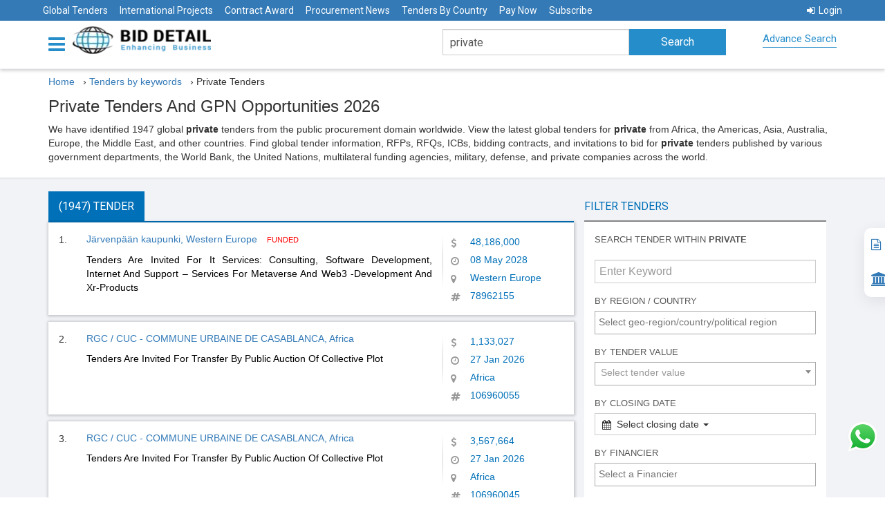

--- FILE ---
content_type: text/html; charset=utf-8
request_url: https://www.biddetail.com/global-tenders/private-tenders
body_size: 21413
content:

<!DOCTYPE html>


<html lang="en">
<head>
    <meta name="yandex-verification" content="6637626d4167f947" />
    <meta name="google-site-verification" content="EaaM-wz2Ij6sxxnnkL-CMIKlTkPWInfxGDfqXNIlUgc" />
    <style>
        .social-icon {
            display: inline-flex;
            align-items: center;
            justify-content: center;
            width: 30px;
            height: 30px;
            border-radius: 50%;
            background-color: white;
            box-shadow: 0 2px 4px rgba(0, 0, 0, 0.2);
            margin: 5px;
            transition: transform 0.2s ease-in-out;
        }

            .social-icon:hover {
                transform: scale(1.1);
            }

            .social-icon svg {
                width: 23px;
                height: 23px;
                margin-top: 5px;
                margin-left: 5px
            }
    </style>
    <script type="application/ld+json">
        {
           "@context": "http://schema.org",
           "@type": "WebSite",
          "name": "Bid Detail",
           "url": "https://www.biddetail.com/",
           "potentialAction": {
             "@type": "SearchAction",
             "target": "https://www.biddetail.com/latest-tenders/{search_term_string}",
             "query-input": "required name=search_term_string"
           }
        }

    </script>

    <script type="application/ld+json">
        {
          "@context": "https://schema.org",
          "@type": "Organization",
          "name": "Bid Detail",
          "url": "https://www.biddetail.com/",
          "logo": "https://www.biddetail.com/images/logo.png",
          "description": "Bid Detail providing all public and government tenders online. We are the best Tender site that gives govt tenders, contract awards, project information and procurement news online. have extended an open invitation to all Tenders Seekers from around the world.",
          "address": {
          "@type": "PostalAddress","streetAddress": "C-11/502, ISCON FLOWER, BOPAL -GHUMA ROAD, NEAR LALGEBI ASHRAM","addressLocality": "GHUMA","addressRegion": "Ahmedabad Gujarat",
                "postalCode": "380058","addressCountry": "India" },"email": "sales@biddetail.com","contactPoint": {"@type": "ContactPoint","telephone": "+91-9227038888",
                "contactType": "Customer Service","contactOption" : "HearingImpairedSupported"
        },
                "sameAs":
                ["https://www.facebook.com/biddetail",
                "https://twitter.com/bid_details",
                "https://www.crunchbase.com/organization/biddetail",
                "https://www.youtube.com/channel/UCEWkjtWDvttTdF9UVE_QnRA",
                "https://www.linkedin.com/company/biddetail" ]
        }
    </script>

    <script type="application/ld+json">

{
                "@context":"https://schema.org/",
                "@type":"WebPage",
                "name":"Private Tenders 2026 - Find Opportunities Worldwide | Bid Detail",
                "url":"https://www.biddetail.com/global-tenders/private-tenders",
"dateModified":"27-01-2026"
}</script>
    <script type="application/ld+json">
            {
                    "@context": "https://schema.org",
                "@type": "WebApplication",
                "name": "Bid Detail",
                "about": "The information platform of international government tenders",
                "description": "Bid Detail covers the latest government tenders, bids, and contract opportunities from worldwide countries published by the government department, and funding agencies.",
                "url": "https://www.biddetail.com/",
                "dateModified":"27-01-2026",
                "aggregateRating":
                    {
                        "@type": "AggregateRating",
                        "ratingValue": "4.5",
                        "ratingCount": "1584",
                        "bestRating": "5"
                    },
                    "potentialAction":
                    {
                        "@type": "SearchAction",
                        "target":
                        {
                            "@type": "EntryPoint",
                        "urlTemplate": "https://www.biddetail.com/"
                        },
                            "query-input": "required name=q"
                    },
                    "operatingSystem": "Android, iOS, Windows, Macintosh, Chrome OS",
                    "applicationCategory": "BusinessApplication",
                    "offers":
                    {
                        "@type": "Offer","priceSpecification" :
                        {
                            "@type": "PriceSpecification",
                            "price": "0",
                            "priceCurrency": "INR"
                        }
                    }
            }
    </script>

    <script type="application/ld+json">
        {
          "@context": "https://schema.org",
          "@type": "FAQPage",
          "mainEntity": [{
            "@type": "Question",
            "name": "Who should use BidDetail.com?",
            "acceptedAnswer": {
              "@type": "Answer",
              "text": "Companies, individuals, consultants, and government agencies from any part of the world who are willing to do bulk business through a competitive bidding process should use BidDetail.com. Research/Marketing/Survey Agencies, Industry Associations, Chambers of Commerce, Federation of Industries, Embassies, Commercial Consulates, Content Syndicators, AI-based business and market forecasters, Business Analysts, Market Analysts, etc. can also use BidDetail for better serving their target users."
            }
          },{
            "@type": "Question",
            "name": "How do I download the tender document?",
            "acceptedAnswer": {
              "@type": "Answer",
              "text": "Downloading the document is very easy from the link named \"View Original Tender Notice / Tender Document\" attached with each tender."
            }
          },{
            "@type": "Question",
            "name": "What is covered by BidDetail.com?",
            "acceptedAnswer": {
              "@type": "Answer",
              "text": "The BidDetail.com website covers worldwide government tenders, online tenders, procurement news, contract awards, and project information online.
        These are classified vertically into four categories.
        1. Tender Notices: RFPs, RFQs, EOI, RFI, General Procurement Notices, Procurement Forecasts, Procurement Plans, Empanelment Notices, Pre-Qualification Notices, Contractor/Vendor Registration Notices
        2. Contract Awards: Post Bidding, Award Declaration Notice of Contracts to the winning bidder with details of the contract amount and terms of the contract, etc.
        3. Projects: Information about various budgets sanctioned for new projects in various countries and in various sectors. These are indicative details about future tender information to be invited. One project may comprise several future tenders in multiple sectors or categories at various stages of the project execution schedule.
        4. Procurement News: Information about various current News related to public procurement procedures and policies adopted, changed, or modified by various country governments and agencies, including multilateral funding agencies, viz., World Bank Procurement, United Nation Procurement, GIZ Procurement, European Commission Procurement, etc."
            }
          },{
            "@type": "Question",
            "name": "Does BidDetail website guarantee tender success?",
            "acceptedAnswer": {
              "@type": "Answer",
              "text": "Yes & No, Success in a tender is entirely dependent on the most responsive and competitive technical and financial bid submission. BidDetail website ensures you attempt the right tenders at the right time and enhances your chances of winning, so if you submit bids as responsive and most competitive, you will win and succeed."
            }
          },{
            "@type": "Question",
            "name": "What if we subscribed to you but could not win any tenders?",
            "acceptedAnswer": {
              "@type": "Answer",
              "text": "A subscription ensures you are notified of your tenders timely. These tenders are from all across the globe. We trust that if you are in business, you must have a competitive edge to do business in the entire world or in any particular region of your competitiveness, and hence it is hard to believe that you will not win tenders. In addition, our BCFS (Bidding Consultancy and Facilitation Services) also assist our clients to become more competitive and enhance their chances of winning.
        Business is a continuous process, and if you continue participating in bids regularly, sooner or later, you will learn tricks on how to win Tenders and keep winning regularly onward."
            }
          },{
            "@type": "Question",
            "name": "What are the requirements to be eligible to participate in tenders?",
            "acceptedAnswer": {
              "@type": "Answer",
              "text": "There are no standard requirements or eligibility requirements to participate in tenders. Though it is very simple to participate, you will need to do proper documentation, fill out all the Tender Forms, and submit supporting documents, viz., company registration, tax registration, technical expertise, financial credentials (turn-over certificates), past performance / previous experience certificates, Quality certificates etc.
        Bid Detail website publish more than 50,000 new tenders per day. Every tender is maverick in nature. Each and every Tender Notice and Tender Document comprises information about eligibility, requirements, documents to be submitted, and the process of bid submission to be followed. You only need to follow that judiciously, and hence you can submit a responsive, technically and financially viable Tender to Win."
            }
          },{
            "@type": "Question",
            "name": "We are a new company that has never participated in a tender, so are there any requirements or certifications?",
            "acceptedAnswer": {
              "@type": "Answer",
              "text": "Generally, there is no such certification required for any new company; please refer to the details in the previous point. You should start tracking the tenders of your choice, and you will come to know what documents are required if you are attempting to participate in low-value, low-exposure tenders. Even as a new company, you can mostly participate. But if you feel you are very competitive technically and financially, you may also form a JV (joint venture) with a like-minded company that fulfills stringent eligibility criteria, or you may propose yourself as a subcontractor or associate vendor to the principal bidder as an eligible company. Don’t wait Start tracking tenders; you cannot swim unless you ‘Test the Water’ in a swimming pool."
            }
          },{
            "@type": "Question",
            "name": "We, as a company, have only participated in domestic tenders; can we also participate in tenders from the global market?",
            "acceptedAnswer": {
              "@type": "Answer",
              "text": "Yes, you can participate, and you will be a very strong challenger to your other global competitors. Global Tender participation mostly requires the same nature of experience and exposure as is achieved during domestic bidding and the execution of projects. The incentive is that you will be paid in FOREX, which is mostly tax-exempt in many countries."
            }
          },{
            "@type": "Question",
            "name": "As our business product is not registered in many countries, is it possible to submit a global tender of our product without any country registration of our product?",
            "acceptedAnswer": {
              "@type": "Answer",
              "text": "Most of the time, product registration is not mandatory in tender-inviting countries. However, you will need to check if your product is sensitive enough to be registered mandatorily in the Tender Inviting Countries. Generally, few but not all medical or health-related products do require to be registered in the tender inviting country. In many cases, if your product is registered by \"International Certification\", you become eligible to participate in tenders."
            }
          },{
            "@type": "Question",
            "name": "Can we participate in tenders directly through Bid Detail website?",
            "acceptedAnswer": {
              "@type": "Answer",
              "text": "No, Bid Detail website is not a tender submission platform, but Bid Detail website is a platform that publishes each and every tender that is published in any part of the world in the public domain. You can get information about each and every tender of your choice as soon as it is publicly declared by the Purchasing Agencies of the World, and you will get all the details about \"how to participate\" in that particular tender. You can also utilize our innovative and unique BCFS (Bidding Consultancy and Facilitation Services) for ease of participation in global tenders and to enhance your chances of winning. Please Be Positive with our Tag Line \"ENHANCING BUSINESS\""
            }
          },{
            "@type": "Question",
            "name": "Is there any limitation on accessing Bid Detail website?",
            "acceptedAnswer": {
              "@type": "Answer",
              "text": "No, there is no limitation on access to the Bid Detail website for your chosen product(s) or services according to the plans subscribed by you; you cannot have access to information that is not related to your product, services, or sector."
            }
          },{
            "@type": "Question",
            "name": "If we require past tender information, how many years’ worth of information can you provide?",
            "acceptedAnswer": {
              "@type": "Answer",
              "text": "We can provide information about archived tenders for the last five years; please contact our sales team for terms and conditions for accessing archived tenders."
            }
          },{
            "@type": "Question",
            "name": "Does the contract award include the direct contact information of the winning company or the right person's information?",
            "acceptedAnswer": {
              "@type": "Answer",
              "text": "Yes, we provide complete information about the winning bidders, and it is published and provided by the Purchasing Authority in the public domain. We do not modify contract award information but provide it exactly as it is issued via a public notice. We also give access to the original contract award notice."
            }
          },{
            "@type": "Question",
            "name": "Because we only participate in high-value tenders, would it be possible for you to display the tender value of each tender at the top of daily email alerts?",
            "acceptedAnswer": {
              "@type": "Answer",
              "text": "We generally display tenders for multilaterally funded projects, then tenders with high value, and so on. However, we have also given provision for \"Advanced Search\" where users can search Tenders by their value in three categories: Low Value (less than US$ 100,000), Medium Value (more than US$ 100,000 but less than US$ 1000,000), and High Value (more than US$ 1000,000)."
            }
          },{
            "@type": "Question",
            "name": "Does BidDetail website provide API support?",
            "acceptedAnswer": {
              "@type": "Answer",
              "text": "Yes, we provide data through APIs and support to our customized and high-end corporate clients but not to regular subscribers"
            }
          },{
            "@type": "Question",
            "name": "Can we use our service account on our mobile or cell phones?",
            "acceptedAnswer": {
              "@type": "Answer",
              "text": "Yes, our user subscribers can use Full Services on their mobile/cell phone, iPad, Notebook, MacBook, laptop, desktop, and on any browser, including Mozilla, Chrome, Safari, Microsoft Edge, etc."
            }
          },{
            "@type": "Question",
            "name": "How do I keep tenders in folders?",
            "acceptedAnswer": {
              "@type": "Answer",
              "text": "Yes, you can do it by using folder management in your system"
            }
          },{
            "@type": "Question",
            "name": "Can we modify our account?",
            "acceptedAnswer": {
              "@type": "Answer",
              "text": "Yes, you can modify your queries on your own, which will be activated within 72 hours and reflected in your section access."
            }
          },{
            "@type": "Question",
            "name": "Can we add one more email address to receive weekly updates?",
            "acceptedAnswer": {
              "@type": "Answer",
              "text": "You cannot add additional emails to your subscription, but you can request the replacement or addition of emails, which will be done as per the prevailing policy at the time."
            }
          },{
            "@type": "Question",
            "name": "Can we see information historically with your service?",
            "acceptedAnswer": {
              "@type": "Answer",
              "text": "Yes, you can view archived, historical, and past tenders for a few months in the system."
            }
          },{
            "@type": "Question",
            "name": "How do you get the sources/tender information?",
            "acceptedAnswer": {
              "@type": "Answer",
              "text": "We are the largest tracker, collector, classifier (sector, keyword, CPV, NAICS), and segregator of tenders from any part of the world on a daily basis. We track more than 50,000 government websites, e-papers, newspapers, trade magazines, etc. where tender notices are provided in the public domain. Our Highly Experienced Content Management Team Researches regularly for New Entity, New Sources of Tender Publications in Public Domain and include in our daily visit site Directories. Many NGOs and purchasing agencies keep publishing their tenders with us regularly."
            }
          },{
            "@type": "Question",
            "name": "What is the coverage?",
            "acceptedAnswer": {
              "@type": "Answer",
              "text": "Entire World"
            }
          },{
            "@type": "Question",
            "name": "Do we get archived tenders or contract awards?",
            "acceptedAnswer": {
              "@type": "Answer",
              "text": "Yes"
            }
          },{
            "@type": "Question",
            "name": "Do you cover international NGOs' invited tenders too?",
            "acceptedAnswer": {
              "@type": "Answer",
              "text": "Yes, we do cover all Local and International NGO Tenders too if it is provided in Public Domain."
            }
          },{
            "@type": "Question",
            "name": "Do you cover private sector tenders too?",
            "acceptedAnswer": {
              "@type": "Answer",
              "text": "Yes, we do cover all private sector tenders too if it is provided in public domain."
            }
          }]
        }
    </script>
    <meta charset="utf-8">
    <meta http-equiv="X-UA-Compatible" content="IE=edge">
    <meta name="viewport" content="width=device-width" />

    <meta name="keywords" content="Private tenders, Government tenders for Private , Private online tenders, Private bids, International Private tenders , Private tender information" />
    <meta name="description" content="Find the latest  Private tenders information, RFPs, RFQs, bidding contracts, and invitations to bid for international Private tenders published by government departments, funding agencies, etc" />
    <meta name="msvalidate.01" content="F23F80FBD18BE7FD9A3439387AFB08B7" />
    <title>Private Tenders 2026 - Find Opportunities Worldwide | Bid Detail</title>

    <link rel="shortcut icon" type="image/x-icon" href="/favicon1.ico" />

    <!-- ========================================================= -->
    <!-- 1) PRECONNECT (SUPER IMPORTANT FOR LCP) -->
    <!-- Reduces DNS + SSL negotiation time -->
    <!-- ========================================================= -->
    <link rel="preconnect" href="https://www.google.com" crossorigin>
    <link rel="preconnect" href="https://www.gstatic.com" crossorigin>
    <link rel="preconnect" href="https://www.googletagmanager.com" crossorigin>
    <link rel="preconnect" href="https://fonts.googleapis.com">
    <link rel="preconnect" href="https://fonts.gstatic.com" crossorigin>

    <!-- =======================
         BASE CSS (BLOCKING – NO CLS)
    ======================== -->
    <link href="/Content/themes/base/css?v1" rel="stylesheet" />

    

    <!-- =======================
         GOOGLE FONTS (CLS SAFE)
    ======================== -->
    <link rel="preload"
          as="style"
          href="https://fonts.googleapis.com/css2?family=Roboto:wght@300;400;500;700;900&display=swap"
          onload="this.onload=null;this.rel='stylesheet'">

    <link rel="preload"
          as="style"
          href="https://fonts.googleapis.com/css2?family=Open+Sans:wght@300;400;600;700;800&display=swap"
          onload="this.onload=null;this.rel='stylesheet'">

    <noscript>
        <link rel="stylesheet"
              href="https://fonts.googleapis.com/css2?family=Roboto:wght@300;400;500;700;900&display=swap">
        <link rel="stylesheet"
              href="https://fonts.googleapis.com/css2?family=Open+Sans:wght@300;400;600;700;800&display=swap">
    </noscript>

    <!-- =======================
         TOASTR (NO CLS)
    ======================== -->
    <link rel="preload"
          as="style"
          href="/Content/themes/base/toastr.min.css"
          onload="this.onload=null;this.rel='stylesheet'">

    <!-- =======================
         CAPTCHA SPACE RESERVE
    ======================== -->
    <style>
        .captcha-placeholder {
            min-height: 78px;
        }
    </style>

    <!-- =======================
         GOOGLE ANALYTICS (DELAYED)
    ======================== -->
    <script>
        window.dataLayer = window.dataLayer || [];
        function gtag() { dataLayer.push(arguments); }

        setTimeout(function () {
            var g = document.createElement('script');
            g.src = "https://www.googletagmanager.com/gtag/js?id=UA-97875168-1";
            g.async = true;
            document.head.appendChild(g);

            gtag('js', new Date());
            gtag('config', 'UA-97875168-1');
        }, 2000);
    </script>

    <!-- =======================
         RECAPTCHA (USER ACTION)
    ======================== -->
    <script>
        let inquiryCaptchaId, tenderCaptchaId;
        let recaptchaLoaded = false;

        function onloadCallback() {
            if (document.getElementById("captchaInquiry")) {
                inquiryCaptchaId = grecaptcha.render('captchaInquiry', {
                    'sitekey': '6LfSi_YrAAAAAAG_EfVDVQulwh-_YrtaWHmJp7oQ'
                });
            }
            if (document.getElementById("captchaTender")) {
                tenderCaptchaId = grecaptcha.render('captchaTender', {
                    'sitekey': '6LfSi_YrAAAAAAG_EfVDVQulwh-_YrtaWHmJp7oQ'
                });
            }
        }

        function loadRecaptcha() {
            if (recaptchaLoaded) return;
            recaptchaLoaded = true;

            var s = document.createElement('script');
            s.src = "https://www.google.com/recaptcha/api.js?onload=onloadCallback&render=explicit";
            s.async = true;
            s.defer = true;
            document.body.appendChild(s);
        }

        document.addEventListener("scroll", loadRecaptcha);
        document.addEventListener("mousemove", loadRecaptcha);
        document.addEventListener("click", loadRecaptcha);
    </script>

    <!-- =======================
         NON-CRITICAL JS
    ======================== -->
    

    <!-- =======================
         SEO + SOCIAL
    ======================== -->
    <meta property="og:locale" content="en_US" />
    <meta property="og:title" content="Private Tenders 2026 - Find Opportunities Worldwide | Bid Detail" />
    <meta property="og:description" content="Find the latest  Private tenders information, RFPs, RFQs, bidding contracts, and invitations to bid for international Private tenders published by government departments, funding agencies, etc" />
    <meta property="og:url" content="https://www.biddetail.com/global-tenders/private-tenders" />
    <meta property="og:site_name" content="biddetail" />
    <meta property="og:type" content="website" />
    <meta property="og:image" content="https://www.biddetail.com/images/Oglogo.png?v=2" />
    <meta property="og:image:width" content="300" />
    <meta property="og:image:height" content="300" />

    <meta name="twitter:card" content="summary" />
    <meta name="twitter:site" content="@bid_details" />
    <meta name="twitter:creator" content="@bid_details" />

    <link rel="canonical" href="https://www.biddetail.com/global-tenders/private-tenders" />

</head>
<body>
    <div class="right-side-menu">
        
        <a href="/membership-plan" title="Subscribe" style="text-decoration:none;"> <i class="fa fa-file-text-o" aria-hidden="true" style="font-size:17px;"></i>  &nbsp;&nbsp;&nbsp; Subscribe</a>
        <a href="/bizwaypay-now" title="Pay Now" style="text-decoration:none;"> <i class="fa fa-bank" aria-hidden="true" style="font-size:20px;"></i>  &nbsp;&nbsp;&nbsp; Pay Now</a>
    </div>
    



<div class="innerpage" style="display: none;">
    <div class="item img1">
        <section class="inner-banner">
            <div class="container">
                
            </div>
        </section>
    </div>
</div>
<header class="innerHeader fixHeaderIn" style="height:100px;">
    <div class="header-top">
        <ul>
            
<style>
    .dropbtn {
        background-color: none;
        color: white;
        
        font-size: 14px;
        border: none;
    }

    /* The container <div> - needed to position the dropdown content */
    .dropdown {
        position: relative;
        display: inline-block;
    }

    /* Dropdown Content (Hidden by Default) */
    .dropdown-content {
        display: none;
        position: absolute;
        background-color: #3673bc;
        min-width: 160px;
        box-shadow: 0px 8px 16px 0px rgba(0,0,0,0.2);
        z-index: 1;
    }

        /* Links inside the dropdown */
        .dropdown-content a {
            color: black;
            padding: 12px 16px;
            text-decoration: none;
            display: block;
        }

            /* Change color of dropdown links on hover */
            .dropdown-content a:hover {
                background-color: #ddd;
            }

    /* Show the dropdown menu on hover */
    .dropdown:hover .dropdown-content {
        display: block;
    }

    /* Change the background color of the dropdown button when the dropdown content is shown */
    .dropdown:hover .dropbtn {
        background-color: none;
    }
</style>
<li><a href="/global-tenders" style="text-decoration:none;" title="Global Tenders">Global Tenders</a></li>
<li><a href="/projects-information/private" style="text-decoration:none;" title="International Projects">International Projects</a></li>
<li><a href="/contract-awarded/private" style="text-decoration:none;" title="Contract Award">Contract Award</a></li>
<li><a href="/procurement-news/private" style="text-decoration:none;" title="Procurement News">Procurement News</a></li>
<li><a href="/country-tenders" style="text-decoration:none;" title="Tenders By Country">Tenders By Country</a></li>

<li><a href="/bizwaypay-now" style="text-decoration:none;" title="Pay Now">Pay Now</a></li>




<!--<li class="dropdown">
    <a class="dropbtn" href="#" title="Pay Now" onclick="return false;" style="text-decoration:none;">Pay Now</a>
    <ul class="dropdown-content" style="z-index:10000;width:200px;">

        <li><a href="/razorpay-now" title="Pay By Credit/Debit Card" style="background-color:#3673bc;">-->

<!--Pay By Credit/Debit Card</a></li>
        <li><a href="/pay-now" style="background-color:#3673bc;font-size:10px" title="Pay By Paypal"><i class="fa fa-paypal" aria-hidden="true"></i>Pay By Paypal</a></li>
    </ul>
</li>-->

<li><a href="/membership-plan" style="text-decoration:none;" title="Subscribe">Subscribe</a></li>


<li style="float:right"><a href="/account/logon" style="text-decoration:none;" title="Login"><i class="fa fa-sign-in" style="margin-right:5px"></i>Login</a></li>
        </ul>
    </div>
    <div class="container">
        <div id="menuNav">
            

<div class="nav-menu">
    <div class="dropdown">
        <a href="#" class="dropdown-toggle" data-toggle="dropdown" data-hover="dropdown" data-delay="1000" data-close-others="false" aria-label="Menu button">
            <i class="fa fa-bars"></i>
            <span></span>
        </a>
        <ul class="dropdown-menu">
                <li><a href="/account/logon" title="Login"><i class="fa fa-user" aria-hidden="true"></i>Login</a> </li>
            <li><a href="/global-tenders" title="Global Tenders"><i class="fa fa fa-globe" aria-hidden="true"></i>Global Tenders</a></li>
            <li><a href="/projects-information/private" title="International Projects"><i class="fa fa-file-text-o" aria-hidden="true"></i>International Projects</a></li>
            <li><a href="/contract-awarded/private" title="Contract Award"><i class="fa fa-file-text-o" aria-hidden="true"></i>Contract Award</a></li>
            <li><a href="/procurement-news/private" title="Procurement News"><i class="fa fa-file-text-o" aria-hidden="true"></i>Procurement News</a></li>
            <li><a href="/country-tenders" title="Tenders By Country"><i class="fa fa-file-o" aria-hidden="true"></i>Tenders By Country</a></li>

            <li><a href="/advanced-search" title="Advance Search"><i class="fa fa-search" aria-hidden="true"></i>Advance Search</a></li>
            

            <li>
                <a href="/bizwaypay-now"><i class="fa fa-paypal" aria-hidden="true"></i>Pay Now</a>
            </li>
            
            <li><a href="/membership-plan" title="Subscribe"><i class="fa fa-gavel" aria-hidden="true"></i>Subscribe</a> </li>
            
            
            <!--</li>-->
            
            <li><a href="/bid-consultancy" title="Bid Consultancy Services"><i class="fa fa-gavel" aria-hidden="true"></i>Bid Consultancy Services</a> </li>


            
        </ul>
    </div>
</div>


<div class="mid_logo">
    <div itemscope itemtype=" http://schema.org/Organization">
        <div class="logo">
            <a class="userBehaviour" onclick="clickStream('Bid Detail Logo', 'Homepage','')" sec="Header" itemprop="url" href="/">
                        <img itemprop="logo" title="Bid Detail" alt="Bid Detail" src="/images/logo.webp" height="40" width="247" />
            </a>
        </div>
    </div>
</div>
<div class="toplinks">
    <div class="call">
       
        <div>
            <a itemprop="sameAs" href="tel:+91-9769152129" title="telephone" target="_blank"><i aria-hidden="true" style="margin-left: 0; height:33px; width: 33px; font-size : 22px; right : 80px; margin-top: 6px; padding-top : 4px;" class="fa fa-contact"><img src="/Images/contact.png" style="height:22px; width: 22px; margin-bottom : 4px;" /></i><span itemprop="telephone" style="font-size : 17px; font-weight : bold; font-family: Roboto Condensed; color: #000;"> +91-9769152129</span></a>
            
        </div>
       
    </div>
</div>





        </div>
        



<div class="searchbar">
    <form action="/" method="get" id="homePageSearch">
        <div class="searchinput" id="keywordSearch">
            <input type="text" value="private" name="k" id="txtKeyword" placeholder="Enter keyword to search tenders.." class="form-control typeahead"/>
            <input type="hidden" value="TenderByKeyWord" name="r" />
            <input type="hidden" value="/global-tenders/private-tenders" id="hdnRoute" />
        </div>
        <div class="searchBtn">
            <input type="submit" class="" value="Search" id="homePageSearchBtn"><i class="fa fa-search hidden-lg"></i>
        </div>
        <a class="advSearchBtn hidden-xs" href="/advanced-search" >Advance Search</a>
    </form>
</div>

    </div>
</header>
<div class="listingPage">
    <div class="container">
        <div class="listing_head">
            <div class="breadcrumb" style="background-color: white;">
                <div itemscope itemtype=" http://schema.org/BreadcrumbList">
                    <ul>
                        <li itemprop="itemListElement" itemscope itemtype="http://schema.org/ListItem" style="margin-top: 30px;">
                          
                            <a itemprop="item" href="/"  style="text-decoration: none">
                                <span itemprop="name">Home </span>
                            </a>
                            <meta itemprop="position" content="1" />
                            &nbsp; ›
                            <a itemprop="item" href="https://www.biddetail.com/global-tenders">
                                
                                <span itemprop="name">Tenders by keywords </span>
                            </a>
                           
                            <meta itemprop="position" content="2" />&nbsp; ›
                           
                            <span itemprop="name">Private Tenders</span>
                            <meta itemprop="position" content="3" />
                        </li>
                    </ul>
                </div>
            </div>
            <h1>Private Tenders And GPN Opportunities  2026</h1>
            <p>We have identified  1947 global <b>private</b> tenders from the public procurement domain worldwide. View the latest global tenders for <b>private</b> from Africa, the Americas, Asia, Australia, Europe, the Middle East, and other countries. Find global tender information, RFPs, RFQs, ICBs, bidding contracts, and invitations to bid for <b>private</b> tenders published by various government departments, the World Bank, the United Nations, multilateral funding agencies, military, defense, and private companies across the world. </p>
        </div>
    </div>
    <div class="listing-block">
        <div class="container">
            <div class="col-lg-8">
                <div class="row">
                    <ul class="nav nav-tabs">
                        <li class="active"><a href="#live" data-toggle="tab">(1947) Tender</a> </li>

                    </ul>
                    <div class="tab-content">
                        <div class="tab-pane fade in active" id="tenderList">

    <div class="tender_row">
        <div class="row">
            <div class="col-sm-9">
                <span class="num">1.</span>
                <div class="txt">
                    <h2>
                        <a title="J&#228;rvenp&#228;&#228;n kaupunki" href="/latest-tenders/78962155$74f116c0-de45-4b5d-a3ab-e5a284f6d057">
                            J&#228;rvenp&#228;&#228;n kaupunki, Western Europe
                        </a>
                            <span class="funded">funded</span>
                    </h2>
                    
                    <a class="m-notice-text" href="/latest-tenders/78962155$74f116c0-de45-4b5d-a3ab-e5a284f6d057" title="Tenders Are Invited For It Services: Consulting, Software Development, Internet And Support – Services For Metaverse And Web3 -Development And Xr-Products">
                        <p class="workDesc" style="text-align: justify;">
                            Tenders Are Invited For It Services: Consulting, Software Development, Internet And Support – Services For Metaverse And Web3 -Development And Xr-Products
                        </p>
                    </a>
                    
                </div>
            </div>
            <div class="col-sm-3 desc">
                <ul>
                    <li class="price" title="Tender Value">
                        <i class="fa fa-dollar"></i>


48,186,000
                    </li>
                    <li class="dd" title="Closing Date"><i class="fa fa-clock-o"></i>08 May 2028</li>
                    
                    <li class="state" title="Project Location"><i class="fa fa-map-marker"></i>Western Europe</li>
                    <li class="idno" title="BDR No."><i class="fa fa-hashtag"></i>78962155</li>
                </ul>
            </div>
            

            

        </div>
        
        
        

    </div>
    <div class="tender_row">
        <div class="row">
            <div class="col-sm-9">
                <span class="num">2.</span>
                <div class="txt">
                    <h2>
                        <a title="RGC / CUC - COMMUNE URBAINE DE CASABLANCA" href="/latest-tenders/106960055$80654e45-8e27-4bf7-a855-91fe71a17b75">
                            RGC / CUC - COMMUNE URBAINE DE CASABLANCA, Africa
                        </a>
                    </h2>
                    
                    <a class="m-notice-text" href="/latest-tenders/106960055$80654e45-8e27-4bf7-a855-91fe71a17b75" title="Tenders Are Invited For Transfer By Public Auction Of Collective Plot">
                        <p class="workDesc" style="text-align: justify;">
                            Tenders Are Invited For Transfer By Public Auction Of Collective Plot
                        </p>
                    </a>
                    
                </div>
            </div>
            <div class="col-sm-3 desc">
                <ul>
                    <li class="price" title="Tender Value">
                        <i class="fa fa-dollar"></i>


1,133,027
                    </li>
                    <li class="dd" title="Closing Date"><i class="fa fa-clock-o"></i>27 Jan 2026</li>
                    
                    <li class="state" title="Project Location"><i class="fa fa-map-marker"></i>Africa</li>
                    <li class="idno" title="BDR No."><i class="fa fa-hashtag"></i>106960055</li>
                </ul>
            </div>
            

            

        </div>
        
        
        

    </div>
    <div class="tender_row">
        <div class="row">
            <div class="col-sm-9">
                <span class="num">3.</span>
                <div class="txt">
                    <h2>
                        <a title="RGC / CUC - COMMUNE URBAINE DE CASABLANCA" href="/latest-tenders/106960045$5485b3eb-1209-4c0d-9499-47a098e8a987">
                            RGC / CUC - COMMUNE URBAINE DE CASABLANCA, Africa
                        </a>
                    </h2>
                    
                    <a class="m-notice-text" href="/latest-tenders/106960045$5485b3eb-1209-4c0d-9499-47a098e8a987" title="Tenders Are Invited For Transfer By Public Auction Of Collective Plot">
                        <p class="workDesc" style="text-align: justify;">
                            Tenders Are Invited For Transfer By Public Auction Of Collective Plot
                        </p>
                    </a>
                    
                </div>
            </div>
            <div class="col-sm-3 desc">
                <ul>
                    <li class="price" title="Tender Value">
                        <i class="fa fa-dollar"></i>


3,567,664
                    </li>
                    <li class="dd" title="Closing Date"><i class="fa fa-clock-o"></i>27 Jan 2026</li>
                    
                    <li class="state" title="Project Location"><i class="fa fa-map-marker"></i>Africa</li>
                    <li class="idno" title="BDR No."><i class="fa fa-hashtag"></i>106960045</li>
                </ul>
            </div>
            

            

        </div>
        
        
        

    </div>
    <div class="tender_row">
        <div class="row">
            <div class="col-sm-9">
                <span class="num">4.</span>
                <div class="txt">
                    <h2>
                        <a title="Herefordshire Council" href="/latest-tenders/67354671$16bcf73b-cc50-4d16-b0bb-5ee2d6d7abb0">
                            Herefordshire Council, Northern Europe
                        </a>
                    </h2>
                    
                    <a class="m-notice-text" href="/latest-tenders/67354671$16bcf73b-cc50-4d16-b0bb-5ee2d6d7abb0" title="Tenders Are Invited For Passenger Transport Dynamic Purchasing System">
                        <p class="workDesc" style="text-align: justify;">
                            Tenders Are Invited For Passenger Transport Dynamic Purchasing System
                        </p>
                    </a>
                    
                </div>
            </div>
            <div class="col-sm-3 desc">
                <ul>
                    <li class="price" title="Tender Value">
                        <i class="fa fa-dollar"></i>


69,609,680
                    </li>
                    <li class="dd" title="Closing Date"><i class="fa fa-clock-o"></i>10 Jun 2026</li>
                    
                    <li class="state" title="Project Location"><i class="fa fa-map-marker"></i>Northern Europe</li>
                    <li class="idno" title="BDR No."><i class="fa fa-hashtag"></i>67354671</li>
                </ul>
            </div>
            

            

        </div>
        
        
        

    </div>
    <div class="tender_row">
        <div class="row">
            <div class="col-sm-9">
                <span class="num">5.</span>
                <div class="txt">
                    <h2>
                        <a title="MINISTRY OF JUSTICE" href="/latest-tenders/16668328$24439890-ea92-469a-b672-1a6b63b3e3be">
                            MINISTRY OF JUSTICE, Northern Europe
                        </a>
                    </h2>
                    
                    <a class="m-notice-text" href="/latest-tenders/16668328$24439890-ea92-469a-b672-1a6b63b3e3be" title="Prior Information Notice With Call For Competition: Education And Training Services">
                        <p class="workDesc" style="text-align: justify;">
                            Prior Information Notice With Call For Competition: Education And Training Services
                        </p>
                    </a>
                    
                </div>
            </div>
            <div class="col-sm-3 desc">
                <ul>
                    <li class="price" title="Tender Value">
                        <i class="fa fa-dollar"></i>


Plz Refer Document
                    </li>
                    <li class="dd" title="Closing Date"><i class="fa fa-clock-o"></i>01 Sep 2028</li>
                    
                    <li class="state" title="Project Location"><i class="fa fa-map-marker"></i>Northern Europe</li>
                    <li class="idno" title="BDR No."><i class="fa fa-hashtag"></i>16668328</li>
                </ul>
            </div>
            

            

        </div>
        
        
        

    </div>
    <div class="tender_row">
        <div class="row">
            <div class="col-sm-9">
                <span class="num">6.</span>
                <div class="txt">
                    <h2>
                        <a title="DEUTSCHE GESELLSCHAFT F&#220;R INTERNATIONALE ZUSAMMENARBEIT (GIZ)" href="/latest-tenders/107938549$5c31ff8c-2c40-4008-9a0c-ae0010ece3e3">
                            DEUTSCHE GESELLSCHAFT F&#220;R INTERNATIONALE ZUSAMMENARBEIT (GIZ), Western Asia
                        </a>
                            <span class="funded">funded</span>
                    </h2>
                    
                    <a class="m-notice-text" href="/latest-tenders/107938549$5c31ff8c-2c40-4008-9a0c-ae0010ece3e3" title="Expression of Interest For Tools, Equipment And Consumables For Competency-Based Trainings">
                        <p class="workDesc" style="text-align: justify;">
                            Expression of Interest For Tools, Equipment And Consumables For Competency-Based Trainings
                        </p>
                    </a>
                    
                </div>
            </div>
            <div class="col-sm-3 desc">
                <ul>
                    <li class="price" title="Tender Value">
                        <i class="fa fa-dollar"></i>


Plz Refer Document
                    </li>
                    <li class="dd" title="Closing Date"><i class="fa fa-clock-o"></i>12 Feb 2026</li>
                    
                    <li class="state" title="Project Location"><i class="fa fa-map-marker"></i>Western Asia</li>
                    <li class="idno" title="BDR No."><i class="fa fa-hashtag"></i>107938549</li>
                </ul>
            </div>
            

            

        </div>
        
        
        

    </div>
    <div class="tender_row">
        <div class="row">
            <div class="col-sm-9">
                <span class="num">7.</span>
                <div class="txt">
                    <h2>
                        <a title="DEVLET HASTANESI -&#220;RG&#220;P SAĞLIK BAKANLIĞI BAKAN YARDIMCILIKLARI" href="/latest-tenders/107915129$4778549f-f90f-4ef8-9cd7-bfc9e9bf85fb">
                            DEVLET HASTANESI -&#220;RG&#220;P SAĞLIK BAKANLIĞI BAKAN YARDIMCILIKLARI, Asia
                        </a>
                    </h2>
                    
                    <a class="m-notice-text" href="/latest-tenders/107915129$4778549f-f90f-4ef8-9cd7-bfc9e9bf85fb" title="Tenders Are Invited For Dental Prosthesis Service Purchase">
                        <p class="workDesc" style="text-align: justify;">
                            Tenders Are Invited For Dental Prosthesis Service Purchase
                        </p>
                    </a>
                    
                </div>
            </div>
            <div class="col-sm-3 desc">
                <ul>
                    <li class="price" title="Tender Value">
                        <i class="fa fa-dollar"></i>


Plz Refer Document
                    </li>
                    <li class="dd" title="Closing Date"><i class="fa fa-clock-o"></i>06 Feb 2026</li>
                    
                    <li class="state" title="Project Location"><i class="fa fa-map-marker"></i>Asia</li>
                    <li class="idno" title="BDR No."><i class="fa fa-hashtag"></i>107915129</li>
                </ul>
            </div>
            

            

        </div>
        
        
        

    </div>
    <div class="tender_row">
        <div class="row">
            <div class="col-sm-9">
                <span class="num">8.</span>
                <div class="txt">
                    <h2>
                        <a title="ROYAL SAUDI NAVAL FORCES (RSNF)" href="/latest-tenders/107876986$ffc02b97-d4b6-4164-b2b4-81c090bd4d88">
                            ROYAL SAUDI NAVAL FORCES (RSNF), Asia
                        </a>
                    </h2>
                    
                    <a class="m-notice-text" href="/latest-tenders/107876986$ffc02b97-d4b6-4164-b2b4-81c090bd4d88" title="Tenders Are Invited For Supply And Installation Of Electricity Transformer">
                        <p class="workDesc" style="text-align: justify;">
                            Tenders Are Invited For Supply And Installation Of Electricity Transformer
                        </p>
                    </a>
                    
                </div>
            </div>
            <div class="col-sm-3 desc">
                <ul>
                    <li class="price" title="Tender Value">
                        <i class="fa fa-dollar"></i>


Plz Refer Document
                    </li>
                    <li class="dd" title="Closing Date"><i class="fa fa-clock-o"></i>07 Feb 2026</li>
                    
                    <li class="state" title="Project Location"><i class="fa fa-map-marker"></i>Asia</li>
                    <li class="idno" title="BDR No."><i class="fa fa-hashtag"></i>107876986</li>
                </ul>
            </div>
            

            

        </div>
        
        
        

    </div>
    <div class="tender_row">
        <div class="row">
            <div class="col-sm-9">
                <span class="num">9.</span>
                <div class="txt">
                    <h2>
                        <a title="DUBAI CIVIL DEFENCE" href="/latest-tenders/107850244$0a9d54d2-8f90-46ff-8a48-1d76ef40fc49">
                            DUBAI CIVIL DEFENCE, Asia
                        </a>
                    </h2>
                    
                    <a class="m-notice-text" href="/latest-tenders/107850244$0a9d54d2-8f90-46ff-8a48-1d76ef40fc49" title="Corrigendum - Quotation Are Invited For Private For Advertising And Publicity">
                        <p class="workDesc" style="text-align: justify;">
                            Corrigendum - Quotation Are Invited For Private For Advertising And Publicity
                        </p>
                    </a>
                    
                </div>
            </div>
            <div class="col-sm-3 desc">
                <ul>
                    <li class="price" title="Tender Value">
                        <i class="fa fa-dollar"></i>


Plz Refer Document
                    </li>
                    <li class="dd" title="Closing Date"><i class="fa fa-clock-o"></i>30 Jan 2026</li>
                    
                    <li class="state" title="Project Location"><i class="fa fa-map-marker"></i>Asia</li>
                    <li class="idno" title="BDR No."><i class="fa fa-hashtag"></i>107850244</li>
                </ul>
            </div>
            

            

        </div>
        
        
        

    </div>
    <div class="tender_row">
        <div class="row">
            <div class="col-sm-9">
                <span class="num">10.</span>
                <div class="txt">
                    <h2>
                        <a title="LOKMAN HEKİM &#220;NİVERSİTESİ REKT&#214;RL&#220;Ğ&#220;" href="/latest-tenders/107813512$abcecb6b-8083-441d-8417-a13a7d094ed7">
                            LOKMAN HEKİM &#220;NİVERSİTESİ REKT&#214;RL&#220;Ğ&#220;, Asia
                        </a>
                    </h2>
                    
                    <a class="m-notice-text" href="/latest-tenders/107813512$abcecb6b-8083-441d-8417-a13a7d094ed7" title="Tenders Are Invited For Security Service">
                        <p class="workDesc" style="text-align: justify;">
                            Tenders Are Invited For Security Service
                        </p>
                    </a>
                    
                </div>
            </div>
            <div class="col-sm-3 desc">
                <ul>
                    <li class="price" title="Tender Value">
                        <i class="fa fa-dollar"></i>


Plz Refer Document
                    </li>
                    <li class="dd" title="Closing Date"><i class="fa fa-clock-o"></i>27 Jan 2026</li>
                    
                    <li class="state" title="Project Location"><i class="fa fa-map-marker"></i>Asia</li>
                    <li class="idno" title="BDR No."><i class="fa fa-hashtag"></i>107813512</li>
                </ul>
            </div>
            

            

        </div>
        
        
        

    </div>


                        </div>
                            <div class="row">
                                <div class="col-sm-5">
                                    <div class="dataTables_info" id="tendercount" role="status" aria-live="polite"></div>
                                </div>
                                <div class="col-sm-7">
                                    <div class="dataTables_paginate paging_simple_numbers text-right" id="example2_paginate">
                                        <ul class="pagination">
                                            <li class="paginate_button next" id="example2_next"><a href="javascript:GetRecords();" aria-controls="example2" data-dt-idx="7" tabindex="0">Next</a></li>
                                        </ul>
                                    </div>
                                </div>
                            </div>
                    </div>
                </div>
            </div>
            <a class="filterMobile" data-toggle="control-sidebar"><i class="fa fa-filter" aria-hidden="true"></i></a>
            <div class="col-lg-4 filter control-sidebar">
<h2>Filter Tenders</h2>


<form action="/global-tenders/private-tenders" method="get" asp-antiforgery="false" id="formFilterParams">


    
    <input type="hidden" value="private" name="k" />
    <input type="hidden" value="0" name="p" id="hdnp" />
    <input type="hidden" id="hdnCid" name="cid" />
    <input type="hidden" id="hdnGid" name="gid" />
    <input type="hidden" id="hdnPrid" name="prid" />
    <input type="hidden" id="hdnCpvs" name="cpvs" />
    <input type="hidden" id="hdnDdf" name="ddf" />
    <input type="hidden" id="hdnDdt" name="ddt" />
    <input type="hidden" id="hdnIsFunded" name="IsFunded" />
    <input type="hidden" value="1" name="TenderType" id="hdnTenderType" />
    <div class="filter-wrap">
        <div class="form-group">
            <label>Search tender within <b>private</b></label>
            
        </div>
        <div class="form-group">
            <div class="searchinput" id="TenderkeywordSearch">
                <input type="text" name="swt" id="txtFilterKeyword" placeholder="Enter Keyword " class="form-control " style="width: 320px;padding: 6px;font-size:medium" />
            </div>
        </div>

        
        <div class="form-group">
            <label>By Region / Country</label>
            <select class="form-control" id="drpRegConOts" multiple="multiple">
            </select>
        </div>
        <div class="form-group">
            <label>By Tender Value</label>
            <select class="form-control" id="drpTenderValue" name="tenderValue" data-allow-clear="true">
                
                <option value="1" >Low</option>
                <option value="4" >Medium</option>
                <option value="5" >High</option>
            </select>
        </div>
        <div class="form-group">
            <label>By Closing Date</label>
            <div id="drpDD" style="background: #fff; cursor: pointer; padding: 5px 10px; border: 1px solid #ccc; width: 100%">
                <i class="glyphicon glyphicon-calendar fa fa-calendar"></i>&nbsp;
                <span>
                    Select closing date

                </span><b class="caret"></b>
            </div>
        </div>
        <div class="form-group">
            <label>By Financier</label>
            <select class="form-control" id="drpFinancer" name="fid">
            </select>
        </div>

        <div class="form-group">
            <label>By Reference number</label>
            <input type="text" class="form-control" name="ourRefNo" id="txtOurRefNo" placeholder="Enter comma separated tender reference number" />
        </div>
        <div class="form-group text-center">
            <input id="btnFilterTender" type="submit" class="btn btn-primary" value="SEARCH">
            <input id="btnClearFilter" type="button" class="btn btn-primary" value="CLEAR">
        </div>
    </div>


</form>


                
<div class="also-bg">
    <form id="frmTenderEnquiry">
        <div class="m-inquiry">
            <span style="font-weight: bold">Tell us about your Product / Services,<br />
                We will Find Tenders for you</span>
        </div>
        <div class="filter-wrap">
            <div class="form-group">
                <label class="bold">
                    Company Name<span class="error">*</span>
                </label>
                <div class="field">
                    <input type="text" placeholder="CompanyName*" class="form-control" name="CompanyName" id="companyname1" tabindex="0" maxlength="50">
                </div>
            </div>

            <div class="form-group">
                <label class="bold">
                    Your Name<span class="error">*</span>
                </label>
                <div class="field">
                    <input type="text" placeholder="Name*" class="form-control" name="Name" id="contactperson1" tabindex="1" maxlength="30">
                </div>
            </div>
            <div class="form-group">
                <label class="bold">
                    Email<span class="error">*</span>
                </label>
                <div class="field">
                    <input type="text" placeholder="Email Address*" class="form-control" name="Email" id="emailid1" tabindex="2" maxlength="50">
                </div>
            </div>
            
            <div class="form-group">
                <label class="bold">
                    Your Mobile / Phone<span class="error">*</span>
                </label>
                <div class="field row">
                    <div class="col-xs-5">
                        
                        <select class="form-control" id="drpcoutrycode" data-allow-clear="true" style="width: 120px;" name="CountryCode" tabindex="3">
                        </select>

                    </div>
                    <div class="col-xs-7">
                        <input type="text" placeholder="Mobile No*" class="form-control" name="Mobile" onkeypress="return isNumberKey(event)" id="phoneNo1" tabindex="4" maxlength="11">
                    </div>
                </div>
            </div>
            <div class="form-group">
                <label class="bold">
                    Product &amp; Keyword<span class="error">*</span>
                </label>
                <div class="field">
                    <textarea class="form-control" placeholder="Keywords of your products/services & business interest " name="Description" id="Description" tabindex="5" maxlength="50"></textarea>
                </div>
            </div>
            
            <div class="form-group">
                <div id="captchaInquiry" class="g-recaptcha" data-sitekey="6LfSi_YrAAAAAAG_EfVDVQulwh-_YrtaWHmJp7oQ"></div>
            </div>
            <div class="form-group text-center">
                <input type="button" value="SUBMIT" class="btn btn-primary" id="btnTenderEnquiry">
            </div>
        </div>
    </form>

</div>

            </div>
        </div>
    </div>
</div>

    <!-- Modal -->
    <div class="modal fade bs-example-modal-sm" tabindex="-1" role="dialog" aria-labelledby="mySmallModalLabel" style="top: 100px" id="externalLoginModal">
        <div class="modal-dialog">
            <div class="modal-content">
                <div class="loginPopup">
                    <h2>Fill Details below to Download Original Tender Documents FREE </h2>
                    <form id="frminquiry" name="inquiry" action="#" method="post">
                        <div class="col-md-12">
                            <div class="form-group">
                                <input type="text" class="form-control" id="companyname" placeholder="Company Name" name="CompanyName">
                            </div>
                            <div class="form-group">
                                <input type="text" class="form-control" id="contactperson" placeholder="Contact Person" name="ContactPerson">
                            </div>
                            <div class="form-group">
                                <input type="text" class="form-control" id="emailid" placeholder="Email ID" name="Email">
                            </div>
                            <div class="form-group">
                                <input type="text" class="form-control cCode " id="CountryCode" placeholder="Code" name="CountryCode" onkeypress="return isNumberKey(event)" maxlength="4">

                                <input type="text" class="form-control phoneNo" id="phoneNo" placeholder="Phone No" name="PhoneNo" onkeypress="return isNumberKey(event)" maxlength="11">
                            </div>
                            <div>
                                <ul>
                                    <li style="color:red;">
                                        If POP-UP OTP msg not appear, Please allow pop-up blocker in your browser .
                                    </li>
                                </ul>
                            </div>
                            <div class="form-group">
                                <input type="button" class="btn btn-primary" value="Submit" id="btninquirysubmit">
                                <input type="hidden" name="ourrefno" value="" />
                            </div>
                        </div>

                    </form>
                </div>
            </div>
        </div>
    </div>




    
<footer>
  
    <section class="footer" style="color:#ccc">
        <div class="container">
            <div class="row">
                <div class="col-sm-2">
                    <h2 style="font-family: Roboto Condensed,Sans-serif; font-size: 18px; font-weight: 600; text-transform: uppercase;">Services</h2>
                    <ul>
                        <li><a href="/global-tenders"  title="Global Tenders">Global Tenders</a></li>
                        <li><a href="/projects-information/private"  title="International Projects">International Projects</a></li>
                        <li><a href="/contract-awarded/private" title="Contract Award">Contract Award</a></li>
                        <li><a href="/procurement-news/private" title="Procurement News">Procurement News</a></li>
                        <li><a href="/" title="Government Tender Portal">Government Tender Portal </a></li>
                        
                        <li><a href="/membership-plan" title="Subscriptions & Benefits">Subscriptions & Benefits</a></li>
                        <li><a href="/bid-consultancy" title="Bid Consultancy">Bid Consultancy</a></li>
                        

                    </ul>
                </div>

                <div class="col-sm-2" style="margin-left:25px;">
                    <h2 style="font-family: Roboto Condensed,Sans-serif; font-size: 18px; font-weight: 600; text-transform: uppercase;">Browse Tenders</h2>
                    <ul >
                        <li><a href="/country-tenders" title="Country" >Country</a></li>
                        <li><a href="/region" title="Region">Region</a></li>
                        <li><a href="/political-region" title="Political Region">Political Region</a></li>
                        <li><a href="/funding-agencies" title="Funding Agencies">Funding Agencies</a></li>
                        <li><a href="/cpv_mast" title="CPV Codes">CPV Codes</a></li>
                        <li><a href="/Tenders-By-Keywords" title="Tenders By Keywords">Tenders By Keywords</a></li>
                        <li><a href="/tenders-by-category" title="Tenders By Category">Tenders By Category</a></li>
                        <li><a href="/faq" title="FAQ">FAQ</a></li>
                       
                    </ul>
               
                </div>
                <div class="col-sm-2" style="margin-left:25px;">
                    <h2 style="font-family: Roboto Condensed,Sans-serif; font-size: 18px; font-weight: 600; text-transform: uppercase;">Top Countries</h2>
                    <ul >
                        
                        <li><a href="https://www.biddetail.com/belgium-tenders" title="Belgium Tenders">Belgium Tenders</a></li>
                        <li><a href="https://www.biddetail.com/netherlands-the-tenders" title="Netherlands Tenders">Netherlands Tenders</a></li>
                        <li><a href="https://www.biddetail.com/russia-tenders" title="Russia Tenders">Russia Tenders</a></li>
                        <li><a href="https://www.biddetail.com/ethiopia-tenders" title="Ethiopia Tenders">Ethiopia Tenders</a></li>
                        <li><a href="https://www.biddetail.com/sudan-tenders" title="Sudan Tenders">Sudan Tenders</a></li>
                        <li><a href="https://www.biddetail.com/namibia-tenders" title="Namibia Tenders">Namibia Tenders</a></li>
                        <li><a href="https://www.biddetail.com/zimbabwe-tenders" title="Zimbabwe Tenders">Zimbabwe Tenders</a></li>
                        <li><a href="https://www.biddetail.com/botswana-tenders" title="Botswana Tenders">Botswana Tenders</a></li>
                    </ul>
                </div>
                <div class="col-sm-2">
                    <h2 style="font-family: Roboto Condensed,Sans-serif; font-size: 18px; font-weight: 600; text-transform: uppercase;">Quick Link </h2>
                    <ul class="pull-left">
                        <li><a href="/sitemap" title="Site Map">Site Map</a></li>
                        <li><a href="/contact-us" title="Contact Us">Contact Us</a></li>
                        <li><a href="/press-release" title="Press Release">Press Release</a></li>
                        <li><a href="/cancellation-refund" title="Cancellation & Refund">Cancellation & Refund</a></li>
                        <li><a href="/blog" title="Request For Demo">Blog</a></li>
                        <li><a href="/gdpr-policy" title="GDPR & Privacy Policy">GDPR Policy</a></li>
                    </ul>
                </div>

                <div class="col-sm-3 pull-right">
                  
                    <h2 style="font-family: Roboto Condensed,Sans-serif; font-size: 18px; font-weight: 600; text-transform: uppercase;">Contact Us</h2>
                    <div itemscope itemtype="http://schema.org/Organization">
                        <ul>
                            
                            <li><span class="label">Sales Email:</span><a href="mailto:sales@biddetail.com" itemprop="email">sales@biddetail.com</a></li>
                            <li><span class="label">Support Email:</span><a href="mailto:care@biddetail.com" itemprop="email">care@biddetail.com</a></li>
                            <li>
                                <span class="label">Sales Contact:</span>
                                <a itemprop="telephone" href="tel: (+91) 9769152129" target="_blank">(+91) 9769152129</a>
                            </li>
                            <li>
                                <span class="label">Support Contact:</span>
                                <a itemprop="telephone" href="tel: (+91) 9898657712" target="_blank">(+91) 9898657712</a>
                            </li>
                        </ul>
                    </div>
                    <div itemscope itemtype="http://schema.org/Organization" class="pull-right">

                        <ul class="links">
                            <li style="text-align: left;">
                              
                                <div class="pull-right">
                                    <!-- Facebook -->
                                    <a itemprop="sameAs" href="https://www.facebook.com/biddetail" title="Facebook" target="_blank" class="social-icon">
                                        <svg viewBox="0 0 24 24" fill="#1877F2" xmlns="http://www.w3.org/2000/svg">
                                            <path d="M24 12C24 5.37258 18.6274 0 12 0C5.37258 0 0 5.37258 0 12C0 17.9895 4.3882 22.9535 10.125 23.8542V15.4688H7.07812V12H10.125V9.35625C10.125 6.34875 11.9168 4.6875 14.655 4.6875C15.9728 4.6875 17.3438 4.92188 17.3438 4.92188V7.875H15.8306C14.34 7.875 13.875 8.77964 13.875 9.75V12H17.2031L16.6719 15.4688H13.875V23.8542C19.6118 22.9535 24 17.9895 24 12Z" />
                                        </svg>
                                    </a>

                                    <!-- Twitter (X) -->
                                    <a itemprop="sameAs" href="https://x.com/bid_details" title="Twitter" target="_blank" class="social-icon">
                                        <svg viewBox="0 0 24 24" fill="black" xmlns="http://www.w3.org/2000/svg">
                                            <path d="M23.5 2h-4.7l-5.4 7.9L8.3 2H0l10 15.5L0 22h4.7l5.5-8.1L15.7 22H24L13.5 6.5 23.5 2Z" />
                                        </svg>
                                    </a>

                                    <!-- YouTube -->
                                    <a itemprop="sameAs" href="https://www.youtube.com/@biddetail" title="YouTube" target="_blank" class="social-icon">
                                        <svg viewBox="0 0 24 24" fill="red" xmlns="http://www.w3.org/2000/svg">
                                            <path d="M23.5 6.6C23.38 6.15 23.16 5.72 22.85 5.36C22.53 4.99 22.14 4.71 21.7 4.53C19.85 3.85 12 3.85 12 3.85C12 3.85 4.16 3.85 2.31 4.53C1.87 4.71 1.47 4.99 1.16 5.36C0.85 5.72 0.63 6.15 0.51 6.6C0 8.8 -0.17 12 0.51 15.18C0.63 15.65 0.86 16.08 1.17 16.44C1.48 16.8 1.87 17.09 2.31 17.27C4.17 17.95 12 17.95 12 17.95C12 17.95 19.85 17.95 21.7 17.27C22.14 17.09 22.53 16.8 22.85 16.44C23.16 16.08 23.38 15.65 23.5 15.18C24 12 23.82 8.8 23.5 6.6Z" />
                                            <path fill="white" d="M9.6 14.4V7.4L15.9 10.9L9.6 14.4Z" />
                                        </svg>
                                    </a>

                                    <!-- LinkedIn -->
                                    <a itemprop="sameAs" href="https://www.linkedin.com/company/biddetail" title="LinkedIn" target="_blank" class="social-icon">
                                        <svg viewBox="0 0 24 24" fill="#0077B5" xmlns="http://www.w3.org/2000/svg">
                                            <path d="M22.225 0H1.771C.792 0 0 .756 0 1.687v20.626C0 23.244.792 24 1.771 24h20.453c.98 0 1.776-.756 1.776-1.687V1.687C24 .756 23.204 0 22.225 0ZM7.177 20.452H3.556V9.02h3.621v11.432ZM5.366 7.497a2.097 2.097 0 0 1-2.093-2.099c0-1.16.936-2.098 2.093-2.098a2.098 2.098 0 0 1 2.092 2.098 2.098 2.098 0 0 1-2.092 2.099ZM20.451 20.452h-3.616v-5.568c0-1.327-.028-3.03-1.844-3.03-1.847 0-2.13 1.444-2.13 2.94v5.658h-3.612V9.02h3.47v1.563h.05c.483-.916 1.665-1.884 3.426-1.884 3.664 0 4.346 2.413 4.346 5.55v6.203h-.01Z" />
                                        </svg>
                                    </a>
                                </div>

                            </li>
                        </ul>

                    </div>
                </div>
                <a style="position: fixed; right:7px; cursor: pointer; bottom: 60px; margin-bottom: 3px; color: #258dca; font: x-small" href="https://api.whatsapp.com/send/?phone=919769152129&text=Hello....+I+am&app_absent=0" title="Whatsapp" target="_blank"><img src="/Images/whatsapps.png" height="50" width="50" alt="WhatsApp" id="allWhatsapp" /></a>
            </div>
        </div>
    </section>
    <div class="copyright">
        <div class="container">
            <p style="font-family: Roboto Condensed,Sans-serif; font-size: 15px; font-weight: 600; text-transform: uppercase;">Copyright © 2026 · All Rights Reserved.    For Tender Information Services Visit : <a href="/">Bid Detail</a></p>
            <p><a href="/terms" style="font-family: Roboto Condensed,Sans-serif;">Terms of Usage</a> | <a href="/privacy-policy" style="font-family: Roboto Condensed,Sans-serif;">Privacy Policy</a></p>
        </div>
    </div>
</footer>
<a id="back-top" class="to-top" style="font-family: Roboto,Arial,sans-serif;"><img src="/Images/top.png" height="10" width="28" style="margin-bottom:4px;" /></a>
    <script src="/bundles/base/js?v=fpiC2bWB74RG9P-6OIFOoZzjHJzexjgnA7741URCpZM1"></script>

    

    <script defer src="/Content/themes/base/Js/jquery.blockUI.min.js"></script>
    <script defer src="/Content/themes/base/js/owl.carousel.js"></script>
    <script>var btnObj = null; function SuccessCall(e) { var t = e.Success; $("#" + t).parent().parent().hide(), $(".TabBrdLess").hide(), $.ajax({ url: '/MasterData/GetFileType', data: { ourRefNo: e.Success }, dataType: "json", success: function (e) { $("#txtOurRefNo").val(""), $.grep($("div[paidContentAttr]"), function (e) { if ($(e).attr("paidContentAttr").split("-")[0] == t) { var a = $(e).attr("data-ourrefno"); if ($("#paidContent").removeClass("paidContent"), $("#paidContent").css("display", "block"), $("#paidData").removeClass("paidData"), $("#tbldownload").css("display", "none"), a = $(e).attr("paidContentAttr")) { console.log(a); var o = a.split("-")[0], n = a.split("-")[1]; if ("file.pdf" === n) { var i = $("<object>", { type: "application/pdf", height: "400", width: "100%" }); $(i).attr("data", "/Document/TenderDocumentPdf?ourRefNo=" + o), $(i).appendTo(e) } else if ("file.html" === n || "file.htm" === n) $.ajax("/Document/TenderDocumentHtml?ourRefNo=" + o, { type: "get", dataType: "html", success: function (t) { var a = $("#htmldocument").append(t); $(a).appendTo(e) }, error: function (e) { } }); else if ("file.jpeg" === n || "file.jpg" === n) { i = $("<object>", { type: "application/jpeg", height: "400", width: "100%" }); $(i).attr("data", "/Document/TenderDocumentImage?ourRefNo=" + o), $(i).appendTo(e) } else "file.doc" !== n && "file.docx" !== n || $(e).html("<a href='/Document/TenderDocumentDoc" + o + "'>Download Document</a>") } } }) }, error: function (e, t, a) { } }) }</script>
    <script>var btnObj = null; function TenderResultSuccessCall(e) { var t = e.Success; $("#" + t).parent().parent().hide(), $(".TabBrdLess").hide(), $.ajax({ url: '/MasterData/GetTenderResultFileType', data: { ourRefNo: e.Success }, dataType: "json", success: function (e) { $.grep($("div[paidContentAttr]"), function (e) { if ($(e).attr("paidContentAttr").split("-")[0] == t) { var n = $(e).attr("data-ourrefno"); if ($(e).parent().parent().removeClass("paidContent"), n = $(e).attr("paidContentAttr")) { console.log(n); var a = n.split("-")[0], o = n.split("-")[1]; if ("file.pdf" === o) { var r = $("<object>", { type: "application/pdf", height: "400", width: "100%" }); $(r).attr("data", "TenderResultDocument/TenderDocumentPdf?ourRefNo=" + a), $(r).appendTo(e) } else if ("file.html" == o || "file.htm" == o) $.ajax("/TenderResultDocument/TenderDocumentHtml?ourRefNo=" + a, { type: "get", dataType: "html", success: function (t) { var n = $("#htmldocument").append(t); $(n).appendTo(e) }, error: function () { } }); else if ("file.jpeg" == o || "file.jpg" == o) { r = $("<object>", { type: "application/jpeg", height: "400", width: "100%" }); $(r).attr("data", "TenderResultDocument/TenderDocumentImage?ourRefNo=" + a), $(r).appendTo(e) } else "file.doc" != o && "file.docx" != o || $(e).html("<a href='TenderResultDocument/TenderDocumentDoc" + a + "'>Download Document</a>") } } }) }, error: function (e, t, n) { } }) }</script>
    
    <script>
        $(document).ready(function () {


            if ('' != null && '' == "true") {
                toastr.error('');
            }


            // unblock when ajax activity stops
            $(document).ajaxStop($.unblockUI);

            highlight('private', 'private', null, '.workDesc');
            var pageIndex = 1;
            var pageCount;
            var inPrgoress = false;

            if ('1' == 1) {
                if (parseInt(1) > '1947') {
                    $("#tendercount").html("Showing " + parseInt(1) + " to " + '1947' + " of " + '1947' + " tenders");
                }
                else {
                    $("#tendercount").html("Showing " + parseInt(1) + " to " + parseInt(10) + " of " + '1947' + " tenders");
                }
            }

        });


        function GetRecords() {
            var pageIndex = 0;
            if (parseInt($('#hdnp').val()) == "0") {
                pageIndex = 1;
            }
            else {
                pageIndex = parseInt($('#hdnp').val());
            }
            var pageCount;
            var inPrgoress = false;

            $.blockUI({ message: '<h1><img src="/Images/loader.svg" alt="Loading Tenders"/></h1>' });
            pageIndex++;
            if (pageIndex > 1) {
                $("#hdnp").val(pageIndex);
                $.ajax({
                    url: '/TenderLazyLoad',
                    type: 'POST',
                    data: $('#formFilterParams').serialize(),
                    beforeSend: function () {
                        inPrgoress = true;
                    },
                    success: function (data) {
                        inPrgoress = false;
                        if (data != undefined) {
                            $("#tenderList").append(data);
                            highlight('private', 'private', null, '.workDesc');
                            var StartIndex = (((parseInt($("#hdnp").val()) - 1) * 10) + 1);
                            if ((((((parseInt($("#hdnp").val()) - 1) * 10) + 1) + 10) - 1) > '1947') {
                                if (StartIndex < '1947') {
                                    $("#tendercount").html("Showing " + StartIndex.toString() + " to " + '1947' + " of " + '1947' + " tenders");
                                }
                            }
                            else {
                                $("#tendercount").html("Showing " + StartIndex.toString() + " to " + (((((parseInt($("#hdnp").val()) - 1) * 10) + 1) + 10) - 1) + " of " + '1947' + " tenders");
                            }
                        }
                    },
                    error: function (x, h, r) {
                        pageIndex--;
                        $("#hdnp").val(pageIndex);
                        inPrgoress = false;
                    }
                });
            }
        }

    </script>


    <script>
        function ShowModal(elem) {
            var dataId = $(elem).data("ourrefno");
            $('input[name=ourrefno]').val(dataId);
        }
    </script>
    <script>
        $(document).ready(function () {
            $.get("/MasterData/CountryCode", function (e) {
                null == $("#drpcoutrycode").val() ? $("#drpcoutrycode").select2({
                    placeholder: "Country Code*",
                    allowClear: !0,
                    data: e
                }, null).select2("val", []) : $("#drpcoutrycode").select2({
                    placeholder: "Country Code*",
                    allowClear: !0,
                    data: e
                }, null)
            });
        });
    </script>

</body>
</html>


